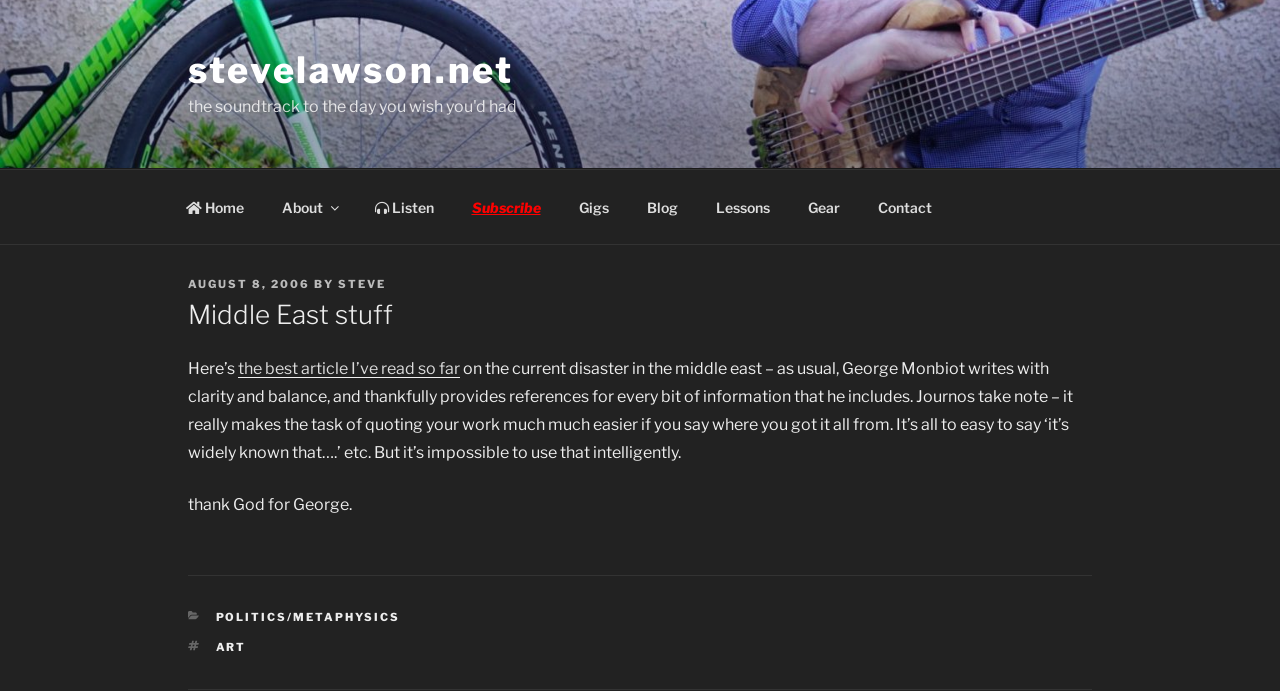

--- FILE ---
content_type: text/plain
request_url: https://www.google-analytics.com/j/collect?v=1&_v=j102&a=819328842&t=pageview&_s=1&dl=https%3A%2F%2Fwww.stevelawson.net%2F2006%2F08%2Fmiddle_east_stu%2F&ul=en-us%40posix&dt=Middle%20East%20stuff%20%E2%80%93%20stevelawson.net&sr=1280x720&vp=1280x720&_u=YEBAAUABAAAAACAAI~&jid=2072781336&gjid=730736833&cid=1516930432.1768367226&tid=UA-2641226-2&_gid=1341342295.1768367226&_r=1&_slc=1&z=140133423
body_size: -451
content:
2,cG-F01030L1QC